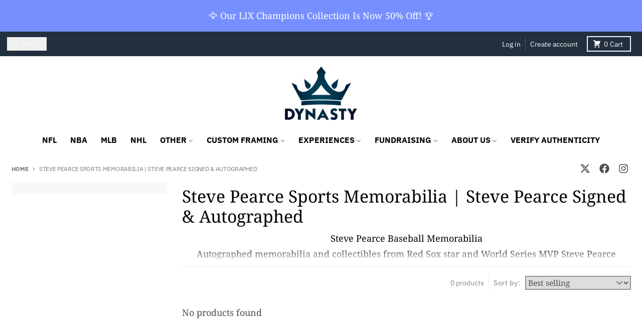

--- FILE ---
content_type: text/javascript
request_url: https://www.shopdynastysports.com/cdn/shop/t/25/assets/filter-remove.js?v=92089437190687240471736365791
body_size: -459
content:
class i extends HTMLElement{constructor(){super(),this.link=this.querySelector(".active-filter"),this.link&&(this.section=this.closest("div[data-section-id]"),this.collectionDrawer=this.section.querySelector("collection-drawer"),this.link.addEventListener("click",e=>{e.preventDefault();const t=new URL(e.target.href),r=new URLSearchParams(t.search).toString();this.collectionDrawer.renderPage(r)}))}}customElements.define("filter-remove",i);
